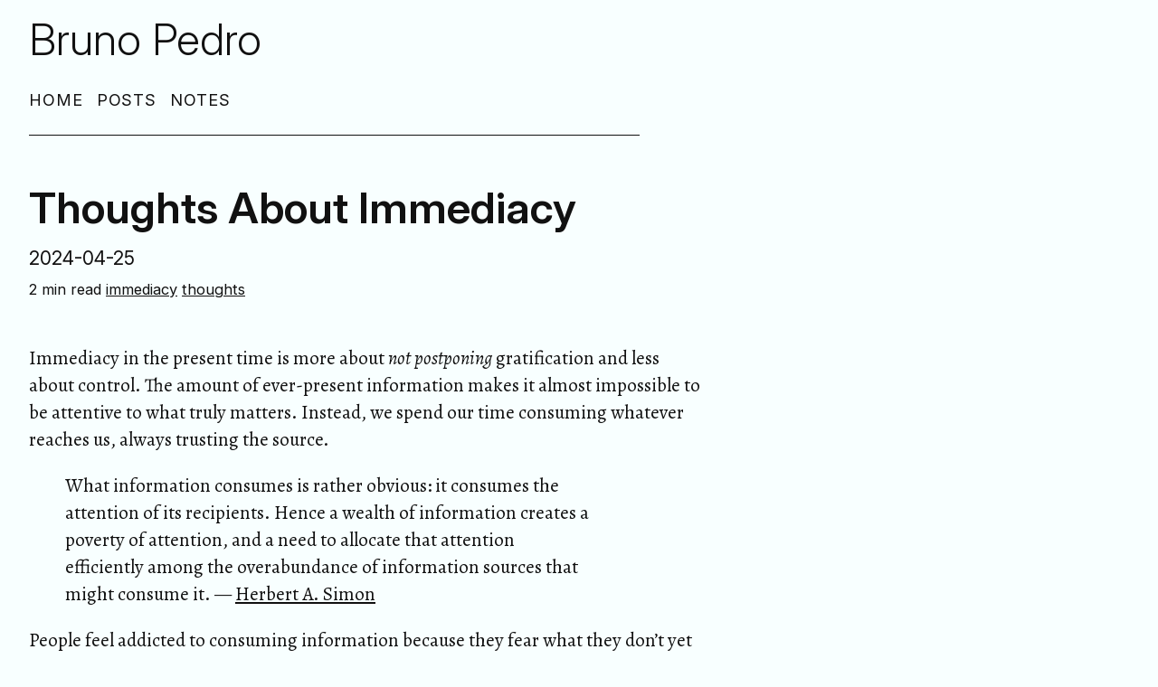

--- FILE ---
content_type: text/html; charset=utf-8
request_url: https://notes.brunopedro.com/2024/04/25/thoughts-about-immediacy/
body_size: 2120
content:
<!doctype html><html lang=en-us><head><title>Thoughts About Immediacy - Bruno Pedro</title><meta charset=utf-8><meta name=viewport content="width=device-width,initial-scale=1,viewport-fit=cover"><meta name=description content="Immediacy in the present time is more about not postponing gratification and less about control. "><link rel=canonical href=https://notes.brunopedro.com/2024/04/25/thoughts-about-immediacy/><meta property="og:title" content="Thoughts About Immediacy - Bruno Pedro"><meta property="og:description" content="Immediacy in the present time is more about not postponing gratification and less about control. "><meta property="og:url" content="https://notes.brunopedro.com/2024/04/25/thoughts-about-immediacy/"><meta property="og:type" content="website"><meta property="og:locale" content="en"><meta property="article:published_time" content="2024-04-25T12:03:08+02:00"><meta property="article:modified_time" content="2024-04-25T12:03:08+02:00"><meta property="article:author" content><meta property="og:image" content="https://notes.brunopedro.com/2024/04/25/thoughts-about-immediacy/og.png"><meta property="og:image:width" content="1200"><meta property="og:image:height" content="630"><link rel=icon href=https://notes.brunopedro.com/brunopedro_favicon.png><meta property="og:logo" content="https://notes.brunopedro.com/brunopedro_favicon.png"><link rel=stylesheet href=https://cdnjs.cloudflare.com/ajax/libs/modern-normalize/1.1.0/modern-normalize.min.css crossorigin=anonymous referrerpolicy=no-referrer><link rel=stylesheet href=https://cdn.jsdelivr.net/npm/purecss@3.0.0/build/pure-min.css crossorigin=anonymous><link rel=stylesheet type=text/css href="http://fonts.googleapis.com/css?family=Open+Sans"><link rel=stylesheet href="https://fonts.googleapis.com/css?family=PT+Sans:400,400italic,700|Abril+Fatface"><link href='//fonts.googleapis.com/css?family=Raleway:400,200,100,700,300,500,600,800' rel=stylesheet type=text/css><link rel=preconnect href=https://fonts.gstatic.com crossorigin><link rel=preload as=style href="https://fonts.googleapis.com/css?family=Noto+Serif+SC|Noto+Emoji&display=swap"><link rel=stylesheet href="https://fonts.googleapis.com/css?family=Noto+Serif+SC|Noto+Emoji&display=swap" media=print onload='this.media="all"'><noscript><link rel=stylesheet href="https://fonts.googleapis.com/css?family=Noto+Serif+SC&display=swap"></noscript><link rel=stylesheet href=https://cdnjs.cloudflare.com/ajax/libs/font-awesome/5.14.0/css/all.css><link rel=stylesheet href=/css/hugo-tufte.min.1f3f7bb737d67b7b16199bf42871dc639fcf431d39c8451c24ec00654c89983f.css><link rel=stylesheet href=/css/hugo-tufte-override.css?1768914343><link rel=alternate type=application/rss+xml href=https://notes.brunopedro.com//index.xml title="Bruno Pedro"></head><body><article id=main><header class=brand><h1 class=site-title>Bruno Pedro</h1><p class=subtitle></p><nav class=menu><ul><li><a href=https://brunopedro.com/>Home</a></li><li><a href=https://brunopedro.com/post>Posts</a></li><li><a href=https://notes.brunopedro.com>Notes</a></li></ul></nav><hr></header><section><h1 class=content-title>Thoughts About Immediacy</h1><span class=content-meta><p class=date>2024-04-25</p><span class=reading-time>2 min read&nbsp;</span><span class=tags><a href=https://notes.brunopedro.com/tags/immediacy>immediacy</a>&nbsp;<a href=https://notes.brunopedro.com/tags/thoughts>thoughts</a>&nbsp;</span></span></section><section><p>Immediacy in the present time is more about <em>not postponing</em> gratification and less about control. The amount of ever-present information makes it almost impossible to be attentive to what truly matters. Instead, we spend our time consuming whatever reaches us, always trusting the source.</p><blockquote><p>What information consumes is rather obvious: it consumes the attention of its recipients. Hence a wealth of information creates a poverty of attention, and a need to allocate that attention efficiently among the overabundance of information sources that might consume it. — <a href=https://en.wikipedia.org/wiki/Herbert_A._Simon>Herbert A. Simon</a></p></blockquote><p>People feel addicted to consuming information because they fear what they don&rsquo;t yet know. They want to <em>always be in the know</em>. They don&rsquo;t want to look ignorant.</p><p><figure><label for=marginfig-1 class="margin-toggle marginnote-ind"></label><input type=checkbox id=marginfig-1 class=margin-toggle>
<span class=marginnote><strong>Unseen sunset. </strong>The unknown is probably the most powerful force there is to convince people into doing things. Not knowing something generates anxiety and you naturally want to fight it. It’s human nature to eliminate as much uncertainty as possible.
</span><img src=/media/sea%20sunset.png alt=Image></figure></p><p>Being able to always know more—independently of how useful the information is—is a powerful pleasure device. We prefer to feel the immediate pleasure of knowing that we know than to feel we&rsquo;re missing some important piece of news we don&rsquo;t know about yet.</p><blockquote><p>Why do we humans crave immediacy? I believe humans crave immediacy because it provides instant gratification and a sense of being part of the experience. The desire for instant gratification is often associated with difficulty coping with uncertainty, coming from a lack of future perspectives. — in <a href=https://brunopedro.com/2020/10/05/the-illusion-of-immediacy/><em>The Illusion of Immediacy</em></a>, Bruno Pedro, October 2020.</p></blockquote></section><section><footer class=page-footer><hr><div class=previous-post style=display:inline-block><a class=link-reverse href="https://notes.brunopedro.com/2024/04/23/20240423112149/?ref=footer">«</a></div><div class=next-post , style=display:inline-block;float:right><a class=link-reverse href="https://notes.brunopedro.com/2024/04/25/20240425125634/?ref=footer">»</a></div><ul class=page-footer-menu><li><a href=https://linkedin.com/in/bpedro><i class='fab fa-linkedin fa-lg'></i></a></li><li><a href=https://twitter.com/bpedro><i class='fab fa-twitter fa-lg'></i></a></li><li><a href=https://github.com/bpedro><i class='fab fa-github fa-lg'></i></a></li><li><a href=https://follow.brunopedro.com/@bpedro><i class='fab fa-mastodon la-lg'></i></a></li></ul><div class=copyright><p>&copy; 2002–2026
Bruno Pedro.
All rights reserved.</p></div></footer></section></article></body></html>

--- FILE ---
content_type: text/css; charset=utf-8
request_url: https://notes.brunopedro.com/css/hugo-tufte.min.1f3f7bb737d67b7b16199bf42871dc639fcf431d39c8451c24ec00654c89983f.css
body_size: 2967
content:
@import url("https://fonts.googleapis.com/css2?family=Alegreya:ital,wght@0,400;0,700;1,400&display=swap");@import url("https://fonts.googleapis.com/css2?family=Inter:ital,opsz,wght@0,14..32,100..900;1,14..32,100..900&display=swap");@font-face{font-family:"et-book";src:url("et-book/et-book-roman-line-figures/et-book-roman-line-figures.eot");src:url("et-book/et-book-roman-line-figures/et-book-roman-line-figures.eot?#iefix") format("embedded-opentype"),url("et-book/et-book-roman-line-figures/et-book-roman-line-figures.woff") format("woff"),url("et-book/et-book-roman-line-figures/et-book-roman-line-figures.ttf") format("truetype"),url("et-book/et-book-roman-line-figures/et-book-roman-line-figures.svg#etbookromanosf") format("svg");font-weight:normal;font-style:normal}@font-face{font-family:"et-book";src:url("et-book/et-book-display-italic-old-style-figures/et-book-display-italic-old-style-figures.eot");src:url("et-book/et-book-display-italic-old-style-figures/et-book-display-italic-old-style-figures.eot?#iefix") format("embedded-opentype"),url("et-book/et-book-display-italic-old-style-figures/et-book-display-italic-old-style-figures.woff") format("woff"),url("et-book/et-book-display-italic-old-style-figures/et-book-display-italic-old-style-figures.ttf") format("truetype"),url("et-book/et-book-display-italic-old-style-figures/et-book-display-italic-old-style-figures.svg#etbookromanosf") format("svg");font-weight:normal;font-style:italic}@font-face{font-family:"et-book";src:url("et-book/et-book-bold-line-figures/et-book-bold-line-figures.eot");src:url("et-book/et-book-bold-line-figures/et-book-bold-line-figures.eot?#iefix") format("embedded-opentype"),url("et-book/et-book-bold-line-figures/et-book-bold-line-figures.woff") format("woff"),url("et-book/et-book-bold-line-figures/et-book-bold-line-figures.ttf") format("truetype"),url("et-book/et-book-bold-line-figures/et-book-bold-line-figures.svg#etbookromanosf") format("svg");font-weight:bold;font-style:normal}@font-face{font-family:"et-book-roman-old-style";src:url("et-book/et-book-roman-old-style-figures/et-book-roman-old-style-figures.eot");src:url("et-book/et-book-roman-old-style-figures/et-book-roman-old-style-figures.eot?#iefix") format("embedded-opentype"),url("et-book/et-book-roman-old-style-figures/et-book-roman-old-style-figures.woff") format("woff"),url("et-book/et-book-roman-old-style-figures/et-book-roman-old-style-figures.ttf") format("truetype"),url("et-book/et-book-roman-old-style-figures/et-book-roman-old-style-figures.svg#etbookromanosf") format("svg");font-weight:normal;font-style:normal}html{font-size:15px}body{width:87.5%;margin-left:auto;margin-right:auto;padding-left:12.5%;font-family:"Alegreya", et-book, "Noto Serif SC", Palatino, "Palatino Linotype", "Palatino LT STD", "Book Antiqua", Georgia, serif, "Noto Emoji";background-color:#fffff8;color:#111;max-width:1400px}h1{font-weight:400;margin-top:4rem;margin-bottom:1.5rem;font-size:3.2rem;line-height:1}h2{font-style:italic;font-weight:400;margin-top:2.1rem;margin-bottom:0;font-size:2.2rem;line-height:1}h3{font-style:italic;font-weight:400;font-size:1.7rem;margin-top:2rem;margin-bottom:0;line-height:1}.author,.date{font-size:1.4rem;font-weight:400;margin:1rem auto 1rem 0;line-height:1}.subtitle{font-style:italic;margin-top:1rem;margin-bottom:1rem;font-size:1.8rem;display:block;line-height:1}.numeral{font-family:et-book-roman-old-style}.danger{color:red}article{position:relative;padding:5rem 0rem}section{padding-top:1rem;padding-bottom:1rem}.page-list .content-title{margin-top:4.2rem}.page-list .content-title:first-child{margin-top:1.4rem}.content-title,.menu,.date,.reading-time,.tags,.page-footer{font-family:"Inter", sans-serif}.content-title{font-weight:600;margin-top:0px;margin-bottom:0.5rem;line-height:1.2}.site-title{font-family:"Inter", sans-serif;font-weight:300;margin:0;padding:0;line-height:1.2}p,ol,ul{font-size:1.4rem}p{line-height:2rem;margin-top:1.4rem;margin-bottom:1.4rem;padding-right:0;vertical-align:baseline;hyphens:auto;-webkit-hyphenate-limit-before:3;-webkit-hyphenate-limit-after:4;-ms-hyphenate-limit-chars:10 3 4;hyphenate-limit-chars:10 3 4}.epigraph{margin:3em 0}.epigraph>blockquote{margin-top:3em;margin-bottom:3em}.epigraph>blockquote{font-style:italic}.epigraph>blockquote>footer{font-style:normal}.epigraph>blockquote>footer>cite{font-style:italic}blockquote{font-size:1.4rem}blockquote p{width:50%}blockquote footer{width:50%;font-size:1.1rem;text-align:right !important}ol,ul{width:45%;-webkit-padding-start:5%;-webkit-padding-end:5%}li ul{width:100%}li{padding:0.5rem 0}figure{padding:0;border:0;font-size:100%;font:inherit;vertical-align:baseline;max-width:55%;-webkit-margin-start:0;-webkit-margin-end:0;margin:0 0 3em 0}figcaption{float:right;clear:right;margin-right:-48%;margin-top:0;margin-bottom:0;font-size:1.1rem;line-height:1.6;vertical-align:baseline;position:relative;max-width:40%}figure.fullwidth figcaption{margin-right:24%}a:link,a:visited{color:inherit}img{max-width:100%}.sidenote,.marginnote{float:right;clear:right;margin-right:-60%;width:50%;margin-top:0;margin-bottom:0;font-size:1.1rem;line-height:1.3;vertical-align:baseline;position:relative}.table-caption{float:right;clear:right;margin-right:-60%;width:50%;margin-top:0;margin-bottom:0;font-size:1rem;line-height:1.6}.marginnote-ind,.sidenote-number{position:relative;vertical-align:baseline;user-select:none}label.marginnote-ind,label.sidenote-number{font-size:1rem;top:-0.5rem;left:0.1rem}span.marginnote-ind,span.sidenote-number{font-size:1.1rem}p,footer,table,div.table-wrapper-small,div.supertable-wrapper>p,div.booktabs-wrapper{width:55%}div.fullwidth,table.fullwidth{width:100%}div.table-wrapper{overflow-x:scroll;font-family:"Trebuchet MS", "Gill Sans", "Gill Sans MT", sans-serif, "Noto Emoji"}@media screen and (max-width: 760px){h2,h3,p,footer{width:90%}ul{width:85%}figure{max-width:90%}figcaption,figure.fullwidth figcaption{margin-right:0%;max-width:none}blockquote p,blockquote footer{width:90%}}.sans{font-family:"Gill Sans", "Gill Sans MT", Calibri, sans-serif, "Noto Emoji";letter-spacing:0.03em}code,.code,kbd{font-family:Consolas, "Liberation Mono", Menlo, Courier, monospace, "Noto Emoji";font-size:1.125rem;line-height:1.42}h1 .code,h2 .code,h3 .code{font-size:0.8em}.marginnote .code,.sidenote .code{font-size:1rem}pre.code{font-size:0.9rem;width:52.5%;padding-left:2.5%;overflow-x:scroll}.fullwidth{max-width:90%;clear:both}.newthought{font-variant:small-caps;font-size:1.2em}.margin-toggle{cursor:pointer}input.margin-toggle{position:absolute;outline:none;opacity:0;width:1px;height:1px;margin-left:5px;margin-top:5px;z-index:-100}label:has(+input.margin-toggle:focus){outline:medium auto currentColor;outline:medium auto invert;outline:5px auto -webkit-focus-ring-color;outline-offset:-3px}label.sidenote-number{display:inline}label.marginnote-ind{display:none}.video-container{width:100%;margin-top:1.4rem;margin-bottom:1.4rem}.video{width:55%}.video--16x9{aspect-ratio:16/9}.video--4x3{aspect-ratio:4/3}@media (max-width: 760px){label.marginnote-ind{display:inline}.margin-toggle:checked+.sidenote,.margin-toggle:checked+.marginnote{display:block;float:left;left:1rem;clear:both;width:95%;margin:1rem 2.5%;vertical-align:baseline;position:relative}pre.code{width:90%;padding:0}.table-caption{display:block;float:right;clear:both;width:98%;margin-top:1rem;margin-bottom:0.5rem;margin-left:1%;margin-right:1%;vertical-align:baseline;position:relative}div.table-wrapper,table,table.booktabs{width:85%}div.table-wrapper{border-right:1px solid #efefef}img{width:100%}.video{width:90%}}:root *{text-align:left;text-rendering:optimizeLegibility}:focus{outline:medium auto currentColor;outline:medium auto invert;outline:5px auto -webkit-focus-ring-color}a.heading-anchor{display:none;visibility:collapse}h2{margin-top:2rem}h2:hover>a.heading-anchor,h3:hover>a.heading-anchor{display:inline;visibility:visible}hr{text-align:left;margin-left:0;margin-top:1.4rem;margin-bottom:1.4rem;width:75%;max-width:45rem;border-style:solid none none none;border-color:#111}kbd{border:1px #111 solid;border-radius:5px;padding-right:2px;padding-left:2px}.list-page ul{list-style-type:none;margin:-0.25em;width:87.5%;max-width:45rem}.list-page li{margin:0}.list-page .list-date{display:inline;font-size:0.75em}table:not(.lntable){margin-top:1.4em;font-size:1.4rem;width:auto}table:not(.lntable) tr th{border-bottom:1px solid #111;text-transform:uppercase}table:not(.lntable) tr th,table:not(.lntable) tr td{padding-right:0.5rem}table.lntable{border-spacing:0;padding:0}table.lntable td.lntd{padding:0em}.footnotes hr{margin-top:4.4em}.footnotes ol{width:55%;margin-top:4.4rem}.footnotes ol li p{width:100%;margin:0;padding:0}.footnotes ol li p a.footnote-backref{font-size:1.2rem;text-decoration:none}mjx-container[jax="CHTML"][display="true"],.katex-display{overflow:auto;overflow-y:hidden}.marginnote .marginnote-ind,.sidenote .sidenote-number{margin-right:5px}.sidenote,.marginnote{margin-bottom:1rem}.sidenote code,.marginnote code{font-size:0.9rem}.row{display:grid;width:75%;gap:0.3rem;margin:0 0 1rem 0}.row .column:nth-of-type(2n){margin-left:1rem}.row .column:nth-of-type(3n){margin-left:2rem}.row .column>p:first-child{margin-top:0}.row .column>p:last-child{margin-bottom:0}@media (min-width: 760px){.row{grid-auto-columns:1fr;grid-auto-flow:column;gap:1.3rem;margin:0 0 1rem 0}.row .column{margin-left:0}}.column>p{width:100%}.column>p>label.margin-toggle.marginnote-ind{display:inline}.column>p>.sidenote,.column>p>.marginnote{display:none}.column>p>.margin-toggle:checked+.sidenote,.column>p>.margin-toggle:checked+.marginnote{display:block;float:left;left:1rem;clear:both;width:95%;margin:1rem 2.5%;vertical-align:baseline;position:relative}.btn{display:inline-block;margin-top:1.4rem}.btn button{font-size:1.4rem}.btn button .icon{font-size:1.2rem}p:lang(zh),p:lang(ja){font-size:1.2rem}.sidenote:lang(zh),.marginnote:lang(zh){font-size:0.5rem}.sidenote:lang(ja),.marginnote:lang(ja){font-size:0.9rem}footer.page-footer{margin-top:1.4rem;color:#aaa;width:95%;max-width:45rem}footer.page-footer p{font-size:1.2rem;margin:0em}footer.page-footer a{color:#41464b;text-decoration:none;background:transparent}footer.page-footer hr{width:100%}footer.page-footer ul.page-footer-menu{list-style:none;display:block;margin:0;padding:0;width:unset}footer.page-footer ul.page-footer-menu li{display:inline-block;margin-right:0.5rem}.copyright p{font-size:90%}.highlight{width:50%;overflow-x:scroll;margin-top:1.4em;margin-bottom:1.4em;margin-right:2.5%;margin-left:2.5%;-ms-overflow-style:none;scrollbar-width:none}.highlight::-webkit-scrollbar{display:none}.highlight code{font-size:1rem;display:block}.highlight>.chroma{margin:0}.highlight>.chroma .hl{display:block}.highlight>.chroma .hl::before{content:"> ";font-family:inherit;position:absolute;left:0;color:#111}.highlight>div.chroma>table.lntable{overflow:initial}.highlight>div.chroma>table.lntable td:first-of-type span:not(.highlight>div.chroma>table.lntable td:first-of-type span>span){padding:0 .75em 0 .5em}.highlight>div.chroma>table.lntable pre{margin-block-start:0.5em;margin-block-end:0.5em}.highlight>.chroma>code{width:max-content;margin-top:.5em;margin-bottom:.5em;margin-left:.5em}.highlight>.chroma>code>span.hl{margin-left:-.5em;padding-left:.5em}@media screen and (max-width: 760px){.highlight{width:90%}}ul>li>div.highlight{width:100%}details{border-radius:3px}details summary{vertical-align:top;padding:.3em .5em;outline:none}details summary.year{font-size:1.5rem}.toc summary{font-size:1.5rem;margin-bottom:-1.5rem;padding-left:0}.toc ul{list-style:none;display:block;padding:0;width:87.5%}.toc li{line-height:0.5rem;margin:1rem}.menu{margin:1.4rem 0}.menu ul{list-style:none;display:block;padding:0;max-width:45rem;font-size:1.2rem;width:87.5%}.menu li{display:inline-block;margin-right:1rem}.menu li a{text-decoration:none;letter-spacing:0.05em;text-transform:uppercase}.brand{padding-top:1rem;padding-bottom:1rem}.content-meta{display:block;font-size:1.1rem;margin-top:1em}.post-avatar{border-radius:50px;float:right;margin-left:1em}.highlight .lnt{color:#6a737d}.highlight .c{color:#6a737d}.highlight .k{color:#d73a49}.highlight .ch{color:#6a737d}.highlight .cm{color:#6a737d}.highlight .cp{color:#d73a49}.highlight .cpf{color:#032f62}.highlight .c1{color:#6a737d}.highlight .cs{color:#6a737d}.highlight .gd{color:#b31d28;background-color:#ffeef0}.highlight .gh{color:#005cc5}.highlight .gi{color:#22863a;background-color:#f0fff4}.highlight .gs{font-weight:bold}.highlight .gu{color:#6f42c1;font-weight:bold}.highlight .gt{color:#0044DD}.highlight .kc{color:#005cc5}.highlight .kd{color:#d73a49}.highlight .kn{color:#d73a49}.highlight .kp{color:#d73a49}.highlight .kr{color:#d73a49}.highlight .kt{color:#d73a49}.highlight .m{color:#666666}.highlight .s{color:#032f62}.highlight .nb{color:#005cc5}.highlight .nc{color:#6f42c1}.highlight .no{color:#005cc5}.highlight .nd{color:#6f42c1}.highlight .ni{color:#005cc5}.highlight .ne{color:#005cc5}.highlight .nf{color:#6f42c1}.highlight .nl{color:#005cc5}.highlight .nn{color:#6f42c1}.highlight .nt{color:#22863a}.highlight .nv{color:#24292e}.highlight .ow{color:#d73a49}.highlight .w{color:#bbbbbb}.highlight .mb{color:#005cc5}.highlight .mf{color:#005cc5}.highlight .mh{color:#005cc5}.highlight .mi{color:#005cc5}.highlight .mo{color:#005cc5}.highlight .sa{color:#d73a49}.highlight .sb{color:#032f62}.highlight .sc{color:#032f62}.highlight .dl{color:#d73a49}.highlight .sd{color:#032f62}.highlight .s2{color:#032f62}.highlight .se{color:#032f62}.highlight .sh{color:#032f62}.highlight .si{color:#005cc5}.highlight .sx{color:#032f62}.highlight .sr{color:#032f62}.highlight .s1{color:#032f62}.highlight .ss{color:#005cc5}.highlight .bp{color:#005cc5}.highlight .fm{color:#005cc5}.highlight .vc{color:#24292e}.highlight .vg{color:#24292e}.highlight .vi{color:#24292e}.highlight .vm{color:#005cc5}.highlight .il{color:#005cc5}

/*# sourceMappingURL=hugo-tufte.min.css.map */